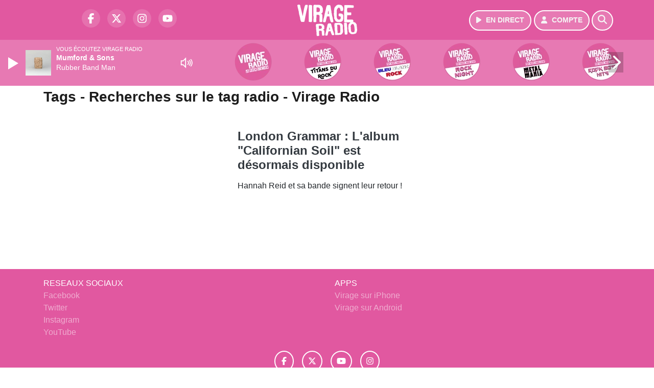

--- FILE ---
content_type: text/html; charset=UTF-8
request_url: https://www.virageradio.com/search/tag/3190/radio/webradio/1/mejs-controls.svg
body_size: 6501
content:
<!DOCTYPE HTML>
<html lang="fr">
<head>
<title>Tags - Recherches sur le tag radio - Virage Radio</title>
<meta http-equiv="content-type" content="text/html; charset=utf-8" />
<meta name="viewport" content="width=device-width, initial-scale=1.0"/>
<meta name="author" content="Virage Radio" />
<meta name="description" content="Recherches sur le tag radio Virage Radio quotidiennement" />
<meta name="keywords" content="virage, virageradio, lyon, grenoble, chambéry, radio, electro, rock, station, journal, ecoute, cinema, infos, podcast, emission, equipe, information, actu, actualités" />
<meta name="robots" content="index,follow,max-snippet:-1,max-image-preview:large,max-video-preview:-1" />
<meta name="publisher" content="Virage Radio" />
<meta name="copyright" content="Virage Radio" />
<meta name="DC.title" content="Virage Radio" />
<meta name="geo.placename" content="France" />
<meta name="dev" content="Everlats.com" />
<meta name="apple-itunes-app" content="app-id=371429585" />
<!-- Google Tag Manager -->
<script type="c4f96459b38b0c5a9a43aa45-text/javascript">
(function(w, d, s, l, i) {
    w[l] = w[l] || [];
    w[l].push({
        'gtm.start': new Date().getTime(),
        event: 'gtm.js'
    });
    var f = d.getElementsByTagName(s)[0],
        j = d.createElement(s),
        dl = l != 'dataLayer' ? '&l=' + l : '';
    j.async = true;
    j.src =
        'https://www.googletagmanager.com/gtm.js?id=' + i + dl;
    f.parentNode.insertBefore(j, f);
})(window, document, 'script', 'dataLayer', 'GTM-KTHFZ4P');
</script>
<!-- End Google Tag Manager -->

<meta name="Googlebot-News" content="noindex, nofollow" />
<meta property="og:site_name" content="Virage Radio" />
<meta property="og:title" content="Tags - Recherches sur le tag radio - Virage Radio" />
<meta property="og:description" content="Recherches sur le tag radio Virage Radio quotidiennement" />
<meta property="og:url" content="https://www.virageradio.com/search/tag/3190/radio/webradio/1/mejs-controls.svg" />
<meta property="og:type" content="website" />

<meta property="og:type" content="website" />
<script type="application/ld+json">
[
    {
        "@context": "https://schema.org",
        "@id": "#amt-organization",
        "@type": "Organization",
        "name": "Virage Radio",
        "description": "Virage Radio, Rock Station à Lyon, Grenoble, Chambéry",
        "logo": [
            {
                "@type": "ImageObject",
                "name": "Logo",
                "text": "Logo",
                "url": "https://www.virageradio.com/icon-hires.png",
                "contentUrl": "https://www.virageradio.com/icon-hires.png",
                "width": 192,
                "height": 192
            }
        ],
        "url": "https://www.virageradio.com/",
        "sameAs": [
            "https://www.facebook.com/virageradio",
            "https://x.com/virageradio"
        ],
        "mainEntityOfPage": "https://www.virageradio.com/"
    },
    {
        "@context": "https://schema.org",
        "@id": "#amt-website",
        "@type": "WebSite",
        "name": "Virage Radio",
        "headline": "Recherches sur le tag radio Virage Radio quotidiennement",
        "url": "https://www.virageradio.com/search/tag/3190/radio/webradio/1/mejs-controls.svg",
        "potentialAction": {
            "@type": "SearchAction",
            "target": {
                "@type": "EntryPoint",
                "urlTemplate": "https://www.virageradio.com/search/index/{search_term}"
            },
            "query-input": {
                "@type": "PropertyValueSpecification",
                "valueRequired": "True",
                "valueName": "search_term"
            }
        }
    }
]</script>

<link rel="shortcut icon" type="image/x-icon" href="https://www.virageradio.com/favicon.ico" />
<link rel="shortcut icon" href="https://www.virageradio.com/favicon.ico" type="image/x-icon" />
<link rel="icon" href="https://www.virageradio.com/favicon.png" type="image/png" />
<link rel="icon" sizes="32x32" href="https://www.virageradio.com/favicon-32.png" type="image/png" />
<link rel="icon" sizes="64x64" href="https://www.virageradio.com/favicon-64.png" type="image/png" />
<link rel="icon" sizes="96x96" href="https://www.virageradio.com/favicon-96.png" type="image/png" />
<link rel="icon" sizes="196x196" href="https://www.virageradio.com/favicon-196.png" type="image/png" />
<link rel="apple-touch-icon" sizes="152x152" href="https://www.virageradio.com/apple-touch-icon.png" />
<link rel="apple-touch-icon" sizes="60x60" href="https://www.virageradio.com/apple-touch-icon-60x60.png" />
<link rel="apple-touch-icon" sizes="76x76" href="https://www.virageradio.com/apple-touch-icon-76x76.png" />
<link rel="apple-touch-icon" sizes="114x114" href="https://www.virageradio.com/apple-touch-icon-114x114.png" />
<link rel="apple-touch-icon" sizes="120x120" href="https://www.virageradio.com/apple-touch-icon-120x120.png" />
<link rel="apple-touch-icon" sizes="144x144" href="https://www.virageradio.com/apple-touch-icon-144x144.png" />
<meta name="msapplication-TileImage" content="https://www.virageradio.com/favicon-144.png" />
<meta name="msapplication-TileColor" content="#FFFFFF" />
<meta name="mobile-web-app-capable" content="yes"/>
<meta name="apple-mobile-web-app-status-bar-style" content="default"/>
<meta name="apple-mobile-web-app-title" content="Virage Radio"/>
<meta name="theme-color" content="#ffffff">

<!-- Stylesheets -->


<!-- Preload des polices Barlow et Roboto uniquement en latin et latin-ext -->
<link rel="preload" href="https://fonts.gstatic.com/s/barlow/v12/7cHpv4kjgoGqM7E_Ass5ynghnQci.woff2" as="font" type="font/woff2" crossorigin="anonymous">
<link rel="preload" href="https://fonts.gstatic.com/s/barlow/v12/7cHqv4kjgoGqM7E3t-4s6Vostz0rdom9.woff2" as="font" type="font/woff2" crossorigin="anonymous">
<link rel="preload" href="https://fonts.gstatic.com/s/roboto/v32/KFOmCnqEu92Fr1Mu7GxKKTU1Kvnz.woff2" as="font" type="font/woff2" crossorigin="anonymous">
<link rel="preload" href="https://fonts.gstatic.com/s/roboto/v32/KFOlCnqEu92Fr1MmWUlfChc4AMP6lbBP.woff2" as="font" type="font/woff2" crossorigin="anonymous">

<script charset="UTF-8" data-no-optimize="1" data-wpmeteor-nooptimize="true" data-cfasync="false" nowprocket="true">window.FAST_CMP_OPTIONS = { domainUid: 'b35cb1dd-35b0-59d1-9470-a0ce7df7848c', countryCode: 'FR', jurisdiction: 'tcfeuv2', policyUrl: 'https://www.virageradio.com/page/mentions-legales', displaySynchronous: false, publisherName: 'https://www.virageradio.com/', publisherLogo: function (c) { return c.createElement('img', { src: 'https://www.virageradio.com/media/option/thumb/117x68_logo-virage.webp', height: '40' });}, bootstrap: { excludedIABVendors: [], excludedGoogleVendors: [] }, custom: { vendors: [] } };(function(){var e={484:function(e){window.FAST_CMP_T0=Date.now();window.FAST_CMP_QUEUE={};window.FAST_CMP_QUEUE_ID=0;function t(){var e=Array.prototype.slice.call(arguments);if(!e.length)return Object.values(window.FAST_CMP_QUEUE);else if(e[0]==="ping"){if(typeof e[2]==="function")e[2]({cmpLoaded:false,cmpStatus:"stub",apiVersion:"2.0",cmpId:parseInt("388",10)})}else window.FAST_CMP_QUEUE[window.FAST_CMP_QUEUE_ID++]=e}e.exports={name:"light",handler:t}}};var t={};function a(r){var n=t[r];if(n!==void 0)return n.exports;var o=t[r]={exports:{}};e[r](o,o.exports,a);return o.exports}function r(e){"@babel/helpers - typeof";return r="function"==typeof Symbol&&"symbol"==typeof Symbol.iterator?function(e){return typeof e}:function(e){return e&&"function"==typeof Symbol&&e.constructor===Symbol&&e!==Symbol.prototype?"symbol":typeof e},r(e)}var n=a(484);var o="__tcfapiLocator";var i=window;var s=i;var f;function c(){var e=i.document;var t=!!i.frames[o];if(!t)if(e.body){var a=e.createElement("iframe");a.style.cssText="display:none";a.name=o;e.body.appendChild(a)}else setTimeout(c,5);return!t}function l(e){var t=typeof e.data==="string";var a={};if(t)try{a=JSON.parse(e.data)}catch(e){}else a=e.data;var n=r(a)==="object"?a.__tcfapiCall:null;if(n)window.__tcfapi(n.command,n.version,function(a,r){var o={__tcfapiReturn:{returnValue:a,success:r,callId:n.callId}};if(e&&e.source&&e.source.postMessage)e.source.postMessage(t?JSON.stringify(o):o,"*")},n.parameter)}while(s){try{if(s.frames[o]){f=s;break}}catch(e){}if(s===i.top)break;s=s.parent}if(i.FAST_CMP_HANDLER!=="custom"){if(!f){c();i.__tcfapi=n.handler;i.FAST_CMP_HANDLER=n.name;i.addEventListener("message",l,false)}else{i.__tcfapi=n.handler;i.FAST_CMP_HANDLER=n.name}for(var p in window.FAST_CMP_QUEUE||{})i.__tcfapi.apply(null,window.FAST_CMP_QUEUE[p])}})();</script><script charset="UTF-8" async="true" data-no-optimize="1" data-wpmeteor-nooptimize="true" data-cfasync="false" nowprocket="true" src="https://static.fastcmp.com/fast-cmp-stub.js"></script>

<link rel="stylesheet" type="text/css" href="https://www.virageradio.com/assets/public/css/app.min.1768311791.css" media="all">
<link rel="stylesheet" type="text/css" href="https://www.virageradio.com/assets/public/css/print.1646909787.css" media="print" />


<script src="https://cdn.jsdelivr.net/npm/lazyload@2.0.0-rc.2/lazyload.js" type="c4f96459b38b0c5a9a43aa45-text/javascript"></script>
<!-- END head -->
</head>
<!-- BEGIN body -->

<body id="search_page" class="">
        <!-- Google Tag Manager (noscript) -->
    <noscript><iframe src="https://www.googletagmanager.com/ns.html?id=GTM-KTHFZ4P" height="0" width="0" style="display:none;visibility:hidden"></iframe></noscript>
    <!-- End Google Tag Manager (noscript) -->
    
	   
    <!-- Page Content  -->
    <div id="content">
    <div class="header-nav">
      <header class="header bg-primary fixed-top">
          <div class="container d-flex" style="position: relative;">

              
                  <div class="social-icons">
  					    							  <a class="d-none d-lg-inline d-xl-inline" href="https://www.facebook.com/virageradio" target="_blank" aria-label="Virage Radio sur Facebook"><span class="nav-soc fa-brands fa-facebook-f"></span></a>
					  					    							  <a class="d-none d-lg-inline d-xl-inline" href="https://x.com/virageradio" target="_blank" aria-label="Virage Radio sur Twitter"><span class="nav-soc fab fa-x-twitter"></span></a>
					  					    							  <a class="d-none d-lg-inline d-xl-inline" href="https://www.instagram.com/virageradio" target="_blank" aria-label="Virage Radio sur Instagram"><span class="nav-soc fa-brands fa-instagram"></span></a>
					  					    							  <a class="d-none d-xl-inline" href="https://www.youtube.com/virageradio" target="_blank" aria-label="Virage Radio sur YouTube"><span class="nav-soc fa-brands fa-youtube"></span></a>
  					  					                    </div>

                  <div class="logo mx-auto">
                      <a href="https://www.virageradio.com/">
                          <picture><source media="(max-width: 575.98px)" type="image/webp" srcset="https://www.virageradio.com/media/option/thumb/86x50_logo-virage.webp 1x, https://www.virageradio.com/media/option/thumb/172x100_logo-virage.webp 2x"><source type="image/webp" srcset="https://www.virageradio.com/media/option/thumb/117x68_logo-virage.webp 1x, https://www.virageradio.com/media/option/thumb/234x136_logo-virage.webp 2x"><source srcset="https://www.virageradio.com/media/option/thumb/117x68_logo-virage.png 1x, https://www.virageradio.com/media/option/thumb/234x136_logo-virage.png 2x"><img src="https://www.virageradio.com/media/option/thumb/117x68_logo-virage.png" alt="Virage Radio" title="Virage Radio" width="117" height="68" class="img-fluid" loading="lazy" /></picture>                      </a>
                      <h3>Virage Radio</h3>
                  </div>

                                    <div id="nav-play">
                    <a href="https://www.virageradio.com/radio/webradio/1/virage-radio" class="semi-round-button bg-semi-light" rel="open_player" data-id="1" aria-label="Ecouter en direct"><i class="fa fa-play"></i> <span>EN DIRECT</span></a>
                  </div>
                  
                                    <div id="nav-user">
                    <a href="https://www.virageradio.com/sessions/login" class="semi-round-button bg-semi-light" aria-label="Mon compte"><i class="fa fa-user"></i> <span>COMPTE</span></a>
                  </div>

                  <div id="nav-search">
                    <a href="#" id="search-trigger" class="semi-round-button bg-semi-light" aria-label="Rechercher"><i class="fa fa-search"></i></a>
                    <div id="search-wrapper">
                      <form id="search-form" class="form form-search" action="https://www.virageradio.com/search" method="post">
                        <div class="input-group">
                          <input class="form-control py-2 border-right-0 border" type="search" name="search" placeholder="Rechercher" id="search-input" aria-label="Rechercher">
                          <span class="input-group-append">
                            <button class="btn btn-light border-left-0 border" type="submit" aria-label="Rechercher">
                              <i class="fa fa-search"></i>
                            </button>
                          </span>
                        </div>
                      </form>
                    </div>
                  </div>

                            </div>
      </header>

      <nav class="scrolling-menu">
        <ul class="nav">
                  </ul>
      </nav>
    </div>

    
    <main role="main" class="fluid-container d-flex flex-column">

    
        <!-- /3730608/Virageradio_Habillage -->
        
        <!-- BEGIN .content -->
        <section id="top-container" class="container">

            
            
                                                <!-- BEGIN .content -->
        </section>

        <!-- BEGIN .content-main -->
        <div class="content-main">

            <section class="container page-articles">


		<div class="row mt-2">
			<div class="col-12">
				<h3 class="font-weight-bold mb-3">Tags - Recherches sur le tag radio - Virage Radio</h3>
			</div>
		</div>

  	
	<div class="row mt-2 justify-content-center">
				<a id="post-20654"></a>
<div class="post-20654 post pt-2 col-md-4 ">
	<div class="row">
				<div class="item-content col-12 col-md-12">
						<h4 class="font-weight-bold" style="font-size:110%">
								<a class="text-dark" href="https://www.virageradio.com/news/rock/20654/london-grammar-l-album-californian-soil-est-desormais-disponible" >London Grammar : L'album "Californian Soil" est désormais disponible</a>
			</h4>
						<p>Hannah Reid et sa bande signent leur retour !</p>
		</div>
	</div>

</div>				<!-- END .row -->
	</div>

	<div style="clear:both;"></div></section>            <!-- END .content-main -->

        </div>

        
    </main>

    <!-- BEGIN .footer -->
    <footer class="footer bg-primary text-white">

        <!-- BEGIN .footer-blocks -->
        <div class="container pt-3">

                            <div class="row text-md-left text-center">
                                            <div class="mb-3 col-md-6">
                            <span class="footer-title-menu">RESEAUX SOCIAUX</span>
                            <br/>
                                                                                                <a class="text-white-50" href="https://facebook.com/virageradio" target="_blank" >Facebook</a><br />
                                                                <a class="text-white-50" href="https://x.com/virageradio" target="_blank" >Twitter</a><br />
                                                                <a class="text-white-50" href="https://www.instagram.com/virageradio" target="_blank" >Instagram</a><br />
                                                                <a class="text-white-50" href="https://www.youtube.com/virageradio" target="_blank" >YouTube</a><br />
                                                                                        </div>
                                            <div class="mb-3 col-md-6">
                            <span class="footer-title-menu">APPS</span>
                            <br/>
                                                                                                <a class="text-white-50" href="http://itunes.apple.com/fr/app/virage-radio/id371429585?mt=8" target="_blank"  rel="nofollow">Virage sur iPhone</a><br />
                                                                <a class="text-white-50" href="https://play.google.com/store/apps/details?id=egingenierie.virage" target="_blank"  rel="nofollow">Virage sur Android</a><br />
                                                                                        </div>
                                    </div>
            
            <div class="row">
                <ul class="col-12 list-unstyled d-flex justify-content-center social-icons">
                                        <li class="p-2"><a href="https://www.facebook.com/virageradio" target="_blank" class="circle-button" aria-label="Virage Radio sur Facebook"><i class="fa-brands fa-facebook-f"></i></a>
                    </li>
                                                            <li class="p-2"><a href="https://x.com/virageradio" target="_blank" class="circle-button" aria-label="Virage Radio sur Twitter"><i class="fa-brands fa-x-twitter"></i></a>
                    </li>
                                                            <li class="p-2"><a href="https://www.youtube.com/virageradio" target="_blank" class="circle-button" aria-label="Virage Radio sur YouTube"><i class="fa-brands fa-youtube"></i></a>
                    </li>
                                                            <li class="p-2"><a href="https://www.instagram.com/virageradio" target="_blank" class="circle-button" aria-label="Virage Radio sur Instagram"><i class="fa-brands fa-instagram"></i></a>
                    </li>
                                                                            </ul>
            </div>

            
            <div class="text-center py-4">
                <p class="text-white-50">
                    © 2026 Virage Radio Tous droits réservés.
                    <br/><small> <a href="https://www.virageradio.com/contact_email/signalement" rel="nofollow" class="text-white">Signaler un contenu                    </a> - <a href="https://www.virageradio.com/page/mentions-legales" rel="nofollow" class="text-white">Mentions légales                    </a> - <a href="https://www.virageradio.com/page/politique-de-confidentialite" rel="nofollow" class="text-white">Politique de cookies</a>
                                             - <a href="
https://www.virageradio.com/contact" class="text-white">
                        Contact</a></small>
                    <br />                </p>
            </div>

        </div>
        <!-- END .container -->

    </footer>
    <!-- END .footer -->

  </div><!-- END #content -->

    <div class="bottom-player">
      <div class="player">
	<div class="player-bg" data-radio-id="1">
		<div class="fluid-container">
			<div class="audio-player" data-toggle="tooltip" title="Lancez et stoppez la lecture depuis ce player !">
				<audio id="audio-player" class="stream" controls="controls" x-webkit-airplay="allow" style="display:none;">
										<source type="audio/aac" src="https://eg-ad.fr/empty.mp3" data-src="https://virageradio.ice.infomaniak.ch/virageradiopremiumweb-320.mp3?aw_0_1st.playerId=virageradio_web&i=18979" />
										<source type="audio/mp3" src="https://eg-ad.fr/empty.mp3" data-src="https://virageradio.ice.infomaniak.ch/virageradiopremiumweb-320.mp3?aw_0_1st.playerId=virageradio_web&i=13778" />
				</audio>

      			<div class="onair-player">
					<div class="cover-player playlist-1-cover">
						<img width="50" class="img-fluid lazyload" title="Virage Radio" alt="Virage Radio" src="data:image/svg+xml,%3Csvg
    xmlns='http://www.w3.org/2000/svg'
    viewBox='0 0 3 2'%3E%3C/svg%3E" itemprop="image" height="50" data-src="https://www.virageradio.com/media/thumb/50x50_pochette.webp" />					</div>
					<div class="playlist-radio">Vous écoutez Virage Radio</div>
					<div class="playlist-1-artist"></div>
					<div class="playlist-1-title">Radio Non Stop</div>
      			</div>

			</div>

            <div class="other-webradio">
				        <div class="scrolling-menu">
        <button class="scroll-left"><i class="fa-solid fa-chevron-left"></i></button>
		<ul class="nav scrolling-radio">
						<li class="post-1 item mx-4">
				<div class="item-header-square text-center">
					<a href="https://www.virageradio.com/radio/webradio/1/virage-radio" rel="open_player" class="item-photo-square" data-id="1"><picture><source media="(max-width: 575.98px)" type="image/webp" srcset="https://www.virageradio.com/media/radio/thumb/85x85_636bc6fc2686b-virage-la-rock-station-plan-de-travail-1.webp 1x, https://www.virageradio.com/media/radio/thumb/170x170_636bc6fc2686b-virage-la-rock-station-plan-de-travail-1.webp 2x"><source type="image/webp" srcset="https://www.virageradio.com/media/radio/thumb/88x88_636bc6fc2686b-virage-la-rock-station-plan-de-travail-1.webp 1x, https://www.virageradio.com/media/radio/thumb/176x176_636bc6fc2686b-virage-la-rock-station-plan-de-travail-1.webp 2x"><source srcset="https://www.virageradio.com/media/radio/thumb/88x88_636bc6fc2686b-virage-la-rock-station-plan-de-travail-1.png 1x, https://www.virageradio.com/media/radio/thumb/176x176_636bc6fc2686b-virage-la-rock-station-plan-de-travail-1.png 2x"><img src="https://www.virageradio.com/media/radio/thumb/88x88_636bc6fc2686b-virage-la-rock-station-plan-de-travail-1.png" alt="Virage Radio" title="Virage Radio" width="88" height="88" class="" loading="lazy" /></picture></a>
				</div>
				<div class="clear-float"></div>
			</li>
						<li class="post-12 item mx-4">
				<div class="item-header-square text-center">
					<a href="https://www.virageradio.com/radio/webradio/12/virage-radio-titans-du-rock" rel="open_player" class="item-photo-square" data-id="12"><picture><source media="(max-width: 575.98px)" type="image/webp" srcset="https://www.virageradio.com/media/radio/thumb/85x85_666a95da66d4a-virage-pop-rock-titans.webp 1x, https://www.virageradio.com/media/radio/thumb/170x170_666a95da66d4a-virage-pop-rock-titans.webp 2x"><source type="image/webp" srcset="https://www.virageradio.com/media/radio/thumb/88x88_666a95da66d4a-virage-pop-rock-titans.webp 1x, https://www.virageradio.com/media/radio/thumb/176x176_666a95da66d4a-virage-pop-rock-titans.webp 2x"><source srcset="https://www.virageradio.com/media/radio/thumb/88x88_666a95da66d4a-virage-pop-rock-titans.png 1x, https://www.virageradio.com/media/radio/thumb/176x176_666a95da66d4a-virage-pop-rock-titans.png 2x"><img src="https://www.virageradio.com/media/radio/thumb/88x88_666a95da66d4a-virage-pop-rock-titans.png" alt="Virage Radio Titans du Rock" title="Virage Radio Titans du Rock" width="88" height="88" class="" loading="lazy" /></picture></a>
				</div>
				<div class="clear-float"></div>
			</li>
						<li class="post-21 item mx-4">
				<div class="item-header-square text-center">
					<a href="https://www.virageradio.com/radio/webradio/21/virage-radio-bleu-blanc-rock" rel="open_player" class="item-photo-square" data-id="21"><picture><source media="(max-width: 575.98px)" type="image/webp" srcset="https://www.virageradio.com/media/radio/thumb/85x85_666a961992efb-virage-pop-rock-bbr.webp 1x, https://www.virageradio.com/media/radio/thumb/170x170_666a961992efb-virage-pop-rock-bbr.webp 2x"><source type="image/webp" srcset="https://www.virageradio.com/media/radio/thumb/88x88_666a961992efb-virage-pop-rock-bbr.webp 1x, https://www.virageradio.com/media/radio/thumb/176x176_666a961992efb-virage-pop-rock-bbr.webp 2x"><source srcset="https://www.virageradio.com/media/radio/thumb/88x88_666a961992efb-virage-pop-rock-bbr.png 1x, https://www.virageradio.com/media/radio/thumb/176x176_666a961992efb-virage-pop-rock-bbr.png 2x"><img src="https://www.virageradio.com/media/radio/thumb/88x88_666a961992efb-virage-pop-rock-bbr.png" alt="Virage Radio Bleu Blanc Rock" title="Virage Radio Bleu Blanc Rock" width="88" height="88" class="" loading="lazy" /></picture></a>
				</div>
				<div class="clear-float"></div>
			</li>
						<li class="post-22 item mx-4">
				<div class="item-header-square text-center">
					<a href="https://www.virageradio.com/radio/webradio/22/virage-radio-rock-night" rel="open_player" class="item-photo-square" data-id="22"><picture><source media="(max-width: 575.98px)" type="image/webp" srcset="https://www.virageradio.com/media/radio/thumb/85x85_666a9649b5392-virage-pop-rock-night.webp 1x, https://www.virageradio.com/media/radio/thumb/170x170_666a9649b5392-virage-pop-rock-night.webp 2x"><source type="image/webp" srcset="https://www.virageradio.com/media/radio/thumb/88x88_666a9649b5392-virage-pop-rock-night.webp 1x, https://www.virageradio.com/media/radio/thumb/176x176_666a9649b5392-virage-pop-rock-night.webp 2x"><source srcset="https://www.virageradio.com/media/radio/thumb/88x88_666a9649b5392-virage-pop-rock-night.png 1x, https://www.virageradio.com/media/radio/thumb/176x176_666a9649b5392-virage-pop-rock-night.png 2x"><img src="https://www.virageradio.com/media/radio/thumb/88x88_666a9649b5392-virage-pop-rock-night.png" alt="Virage Radio Rock Night" title="Virage Radio Rock Night" width="88" height="88" class="" loading="lazy" /></picture></a>
				</div>
				<div class="clear-float"></div>
			</li>
						<li class="post-11 item mx-4">
				<div class="item-header-square text-center">
					<a href="https://www.virageradio.com/radio/webradio/11/virage-radio-metal-mania" rel="open_player" class="item-photo-square" data-id="11"><picture><source media="(max-width: 575.98px)" type="image/webp" srcset="https://www.virageradio.com/media/radio/thumb/85x85_666a965862f10-virage-pop-rock-metalmania.webp 1x, https://www.virageradio.com/media/radio/thumb/170x170_666a965862f10-virage-pop-rock-metalmania.webp 2x"><source type="image/webp" srcset="https://www.virageradio.com/media/radio/thumb/88x88_666a965862f10-virage-pop-rock-metalmania.webp 1x, https://www.virageradio.com/media/radio/thumb/176x176_666a965862f10-virage-pop-rock-metalmania.webp 2x"><source srcset="https://www.virageradio.com/media/radio/thumb/88x88_666a965862f10-virage-pop-rock-metalmania.png 1x, https://www.virageradio.com/media/radio/thumb/176x176_666a965862f10-virage-pop-rock-metalmania.png 2x"><img src="https://www.virageradio.com/media/radio/thumb/88x88_666a965862f10-virage-pop-rock-metalmania.png" alt="Virage Radio Metal Mania" title="Virage Radio Metal Mania" width="88" height="88" class="" loading="lazy" /></picture></a>
				</div>
				<div class="clear-float"></div>
			</li>
						<li class="post-19 item mx-4">
				<div class="item-header-square text-center">
					<a href="https://www.virageradio.com/radio/webradio/19/virage-radio-rock-80-s-hits" rel="open_player" class="item-photo-square" data-id="19"><picture><source media="(max-width: 575.98px)" type="image/webp" srcset="https://www.virageradio.com/media/radio/thumb/85x85_666a965e6032e-virage-pop-rock-80s.webp 1x, https://www.virageradio.com/media/radio/thumb/170x170_666a965e6032e-virage-pop-rock-80s.webp 2x"><source type="image/webp" srcset="https://www.virageradio.com/media/radio/thumb/88x88_666a965e6032e-virage-pop-rock-80s.webp 1x, https://www.virageradio.com/media/radio/thumb/176x176_666a965e6032e-virage-pop-rock-80s.webp 2x"><source srcset="https://www.virageradio.com/media/radio/thumb/88x88_666a965e6032e-virage-pop-rock-80s.png 1x, https://www.virageradio.com/media/radio/thumb/176x176_666a965e6032e-virage-pop-rock-80s.png 2x"><img src="https://www.virageradio.com/media/radio/thumb/88x88_666a965e6032e-virage-pop-rock-80s.png" alt="Virage Radio Rock 80's Hits" title="Virage Radio Rock 80's Hits" width="88" height="88" class="" loading="lazy" /></picture></a>
				</div>
				<div class="clear-float"></div>
			</li>
						<li class="post-2 item mx-4">
				<div class="item-header-square text-center">
					<a href="https://www.virageradio.com/radio/webradio/2/virage-radio-rock-90-s-hits" rel="open_player" class="item-photo-square" data-id="2"><picture><source media="(max-width: 575.98px)" type="image/webp" srcset="https://www.virageradio.com/media/radio/thumb/85x85_666a966e32cd1-virage-pop-rock-90s.webp 1x, https://www.virageradio.com/media/radio/thumb/170x170_666a966e32cd1-virage-pop-rock-90s.webp 2x"><source type="image/webp" srcset="https://www.virageradio.com/media/radio/thumb/88x88_666a966e32cd1-virage-pop-rock-90s.webp 1x, https://www.virageradio.com/media/radio/thumb/176x176_666a966e32cd1-virage-pop-rock-90s.webp 2x"><source srcset="https://www.virageradio.com/media/radio/thumb/88x88_666a966e32cd1-virage-pop-rock-90s.png 1x, https://www.virageradio.com/media/radio/thumb/176x176_666a966e32cd1-virage-pop-rock-90s.png 2x"><img src="https://www.virageradio.com/media/radio/thumb/88x88_666a966e32cd1-virage-pop-rock-90s.png" alt="Virage Radio - Rock 90's Hits" title="Virage Radio - Rock 90's Hits" width="88" height="88" class="" loading="lazy" /></picture></a>
				</div>
				<div class="clear-float"></div>
			</li>
						<li class="post-20 item mx-4">
				<div class="item-header-square text-center">
					<a href="https://www.virageradio.com/radio/webradio/20/virage-radio-millenium-rock" rel="open_player" class="item-photo-square" data-id="20"><picture><source media="(max-width: 575.98px)" type="image/webp" srcset="https://www.virageradio.com/media/radio/thumb/85x85_666a968ca096e-virage-web-2000-v2.webp 1x, https://www.virageradio.com/media/radio/thumb/170x170_666a968ca096e-virage-web-2000-v2.webp 2x"><source type="image/webp" srcset="https://www.virageradio.com/media/radio/thumb/88x88_666a968ca096e-virage-web-2000-v2.webp 1x, https://www.virageradio.com/media/radio/thumb/176x176_666a968ca096e-virage-web-2000-v2.webp 2x"><source srcset="https://www.virageradio.com/media/radio/thumb/88x88_666a968ca096e-virage-web-2000-v2.png 1x, https://www.virageradio.com/media/radio/thumb/176x176_666a968ca096e-virage-web-2000-v2.png 2x"><img src="https://www.virageradio.com/media/radio/thumb/88x88_666a968ca096e-virage-web-2000-v2.png" alt="Virage Radio Millenium Rock" title="Virage Radio Millenium Rock" width="88" height="88" class="" loading="lazy" /></picture></a>
				</div>
				<div class="clear-float"></div>
			</li>
					</ul>
		<button class="scroll-right"><i class="fa-solid fa-chevron-right"></i></button>
	</div>
    			</div>

					</div>
	</div>
</div><!-- /.player -->

    </div>

    
<div class="overlay"></div>

        <script type="c4f96459b38b0c5a9a43aa45-text/javascript" src="//ajax.googleapis.com/ajax/libs/jquery/3.3.1/jquery.min.js"></script>
<script type="c4f96459b38b0c5a9a43aa45-text/javascript" src="https://stackpath.bootstrapcdn.com/bootstrap/4.2.1/js/bootstrap.min.js"></script>
<script type="c4f96459b38b0c5a9a43aa45-text/javascript" src="https://use.fontawesome.com/releases/v6.6.0/js/all.js"></script>
<script type="c4f96459b38b0c5a9a43aa45-text/javascript" src="https://www.virageradio.com/assets/public/js/app.min.1768311790.js"></script>
<script type="c4f96459b38b0c5a9a43aa45-text/javascript" src="https://www.virageradio.com/assets/public/js/mediaelement/mediaelement-and-player.min.1751875122.js" defer></script>
<script type="c4f96459b38b0c5a9a43aa45-text/javascript" src="https://www.virageradio.com/assets/public/js/mediaelement.1762174651.js" defer></script>


        <!-- /3730608/Virageradio_interstitiel -->
        
    <div class="modal fade" id="modalContact" tabindex="-1" role="dialog">
      <div class="modal-dialog" role="document">
        <div class="modal-content">
          <div class="modal-header">
            <h5 class="modal-title">Message en direct</h5>
            <button type="button" class="close" data-dismiss="modal" aria-label="Close">
              <span aria-hidden="true">&times;</span>
            </button>
          </div>
          <div class="modal-body">

          </div>
        </div>
      </div>
    </div>

<script src="/cdn-cgi/scripts/7d0fa10a/cloudflare-static/rocket-loader.min.js" data-cf-settings="c4f96459b38b0c5a9a43aa45-|49" defer></script></body>

</html>
